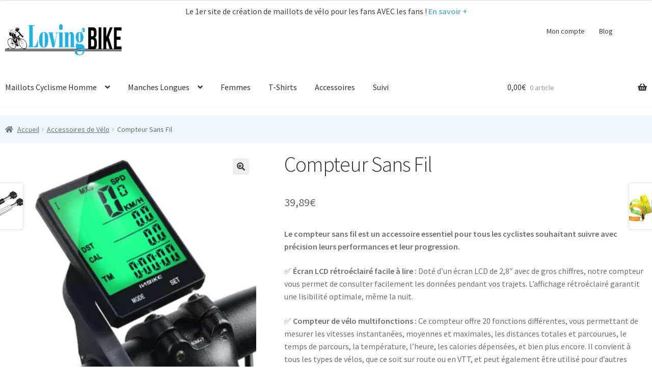

--- FILE ---
content_type: text/css; charset=utf-8
request_url: https://lovingbike.com/wp-content/themes/Lovingbike2023/style.css?ver=0.1.1
body_size: 1015
content:
/*
Theme Name: Lovingbike.com V2023
Description: StoreFront Famework Theme enfant 
Author: Binet Adrien | ABC Conception
Author URI: https://www.abc-conception.com
Template: storefront 
Version: 0.1.1
*/

p+h2, p+header h2, p+h3, p+h4, ul+h2, ul+header h2, ul+h3, ul+h4, ol+h2, ol+header h2, ol+h3, ol+h4, table+h2, table+header h2, table+h3, table+h4, blockquote+h2, blockquote+header h2, blockquote+h3, blockquote+h4, form+h2, form+header h2, form+h3, form+h4 {
	margin-top: 0;
}

*{
	scroll-behavior: smooth;
}


body.home h1{
	text-align: center;
	font-weight: bold;
}

body.single.single-post h3,
body.single.single-post h2{
	margin-top:0;
	font-weight: bold;
}

.text-center{text-align:center;}
.text-right{text-align:right;}

.container,
.col-full {
	max-width: 1400px;
	width: 100%;
	margin-left: auto;
	margin-right: auto;
	padding: 0 10px;
	box-sizing: border-box;
}

body.page-template-default.page #content .col-full,
body.page-template-default.page #content .container {
	max-width: 1000px;
}

.col-full img{
	width: 100%
}

header#masthead {
	margin-bottom: 1em;
}


body.blog main#main {
	display: flex;
	flex-wrap: wrap;
}

body.blog main#main article {
	flex: 1 0 25%;
	margin: 1em;
	padding: 1em;
	display: flex;
	flex-direction: column;
	box-shadow: 1px 1px 14px #F1F1F1;
}

body.blog main#main article:first-child {
	flex: 50%;
}

body.blog main#main article h2{
	font-weight: bold;
}

body.blog nav#post-navigation {
	display: block;
	flex: 100%;
}

.storefront-breadcrumb {
	padding: 1em 0;
	margin: 0 0 1em;
	background: #f0f8ff;
}
/*******************************Single POST*/
section.promotion ul.products{
	display: flex;
	justify-content: space-between;
}

section.promotion ul.products li.product{
	flex: 1 0 200px;
	margin: 10px;
}

section.promotion {
	border-top:  1px solid #F1F1F1;
	border-bottom:  1px solid #F1F1F1;
	padding: 2em 0;
	overflow-x: scroll;
	margin-bottom: 2em;
}

section.promotion.more {
	overflow: hidden;
	overflow-x: scroll;
}

section.promotion.more {
	overflow-x: scroll;
}
/******************************* Tag Archive POST*/

body.archive.tag h1.page-title {}

@media screen and (min-width: 900px){
	body.archive article {
		width: 50%;
		float: left;
		padding: 2em;
	}	
}/*1000px*/

/************************************Pages dynamiques produits*/
@media screen and (max-width: 1000px){
/*
 * 
 * 	body.product ul.products{
		display:flex; 
		overflow-x: scroll;
		margin-bottom: 2em;
		border-bottom: 1px solid #F1F1F1;
	}
	body.product ul.products li.product {
		flex: 1 0 calc(50% - 10px);
		margin: 5px;
		display: flex;
		flex-direction: column;
		justify-content: space-between;
	}
 * 
 * 
 * */
}


/************************************ Responsive */
@media screen and (min-width:1000px){

	footer#colophon .block.footer-widget-1 {
		display: flex;
		justify-content: space-between;
	}
	footer#colophon .block.footer-widget-1 .widget {
		margin: 0 1em;
	}
}

@media screen and (max-width:900px){
	body.blog main#main article,
	body.blog main#main article:first-child {
		flex: 100%;
	}
	footer#colophon .block.footer-widget-1 {
		display: inherit;
	}
}


